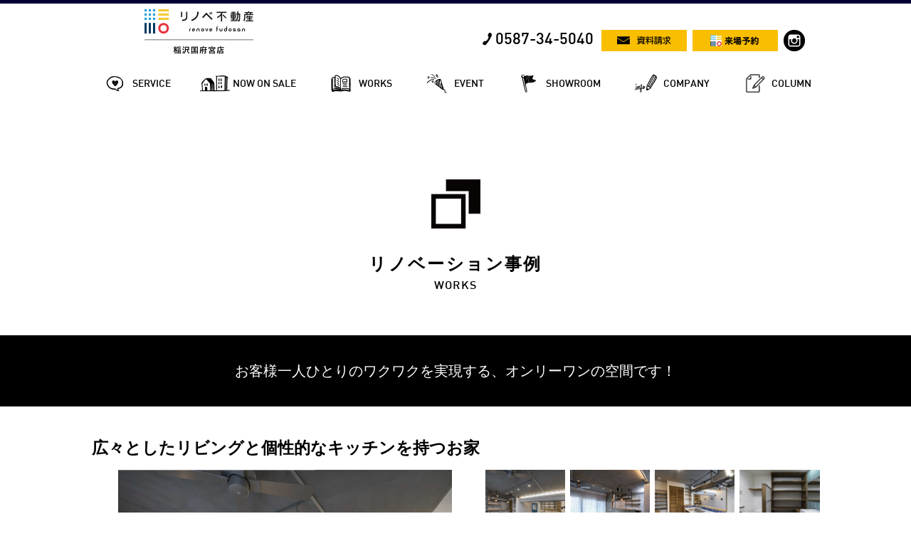

--- FILE ---
content_type: text/html; charset=UTF-8
request_url: https://axiehome-renovefudosan.com/works/show/431
body_size: 4525
content:
<!DOCTYPE html>
<html xmlns="http://www.w3.org/1999/xhtml" lang="ja" xml:lang="ja" dir="ltr">
  <head>
    <meta charset="utf-8">


    <script>(function(w,d,s,l,i){w[l]=w[l]||[];w[l].push({'gtm.start':
    new Date().getTime(),event:'gtm.js'});var f=d.getElementsByTagName(s)[0],
    j=d.createElement(s),dl=l!='dataLayer'?'&l='+l:'';j.async=true;j.src=
    'https://www.googletagmanager.com/gtm.js?id='+i+dl;f.parentNode.insertBefore(j,f);
    })(window,document,'script','dataLayer','GTM-WMFVQKV');</script>

    <meta http-equiv="X-UA-Compatible" content="IE=edge">
    <!--[if lte IE 8]>
    <script src="https://axiehome-renovefudosan.com/items/js/html5shiv.js"></script>
    <script src="https://axiehome-renovefudosan.com/items/js/respond.min.js"></script>
    <![endif]-->
    <meta name="viewport" content="width=device-width,initial-scale=1.0,minimum-scale=1.0,maximum-scale=1.0,user-scalable=no">
    <link rel="stylesheet" type="text/css" href="https://axiehome-renovefudosan.com/items/css/reset.css">
    <link rel="stylesheet" type="text/css" href="https://axiehome-renovefudosan.com/items/js/slick1_8/slick.css">
    <link rel="stylesheet" type="text/css" href="https://axiehome-renovefudosan.com/items/js/slick1_8/slick-theme.css">
    <link rel="stylesheet" type="text/css" href="https://axiehome-renovefudosan.com/items/css/shop_common.css?180524">
        <link rel="stylesheet" type="text/css" href="https://axiehome-renovefudosan.com/items/css/shop_common_pc.css?200518">
        <link rel="apple-touch-icon" sizes="180x180" href="https://axiehome-renovefudosan.com/items/images/logo/apple-touch-icon.png?v=20210421">
    <link rel="shortcut icon" href="https://axiehome-renovefudosan.com/items/images/logo/favicon.ico?=20181219">
    <link rel="icon" type="image/png" sizes="32x32" href="https://axiehome-renovefudosan.com/items/images/logo/favicon-32x32.png?v=20181219">
    <link rel="icon" type="image/png" sizes="16x16" href="https://axiehome-renovefudosan.com/items/images/logo/favicon-16x16.png?v=20181219">
    <link rel="mask-icon" href="https://axiehome-renovefudosan.com/items/images/logo/safari-pinned-tab.svg?v=20181219" color="#000000">
    <meta name="msapplication-TileColor" content="#2d89ef">
    <meta name="theme-color" content="#ffffff">
            <meta property="og:url" content="https://axiehome-renovefudosan.com/works/show">
                    <meta property="fb:app_id" content="410319789021110">
    <script>
    var _MOBILE = false;
    var _SMARTPHONE = false;
    </script>
    

  <link rel="stylesheet" href="https://axiehome-renovefudosan.com/items/js/mySlide2.css">
  <link rel="stylesheet" type="text/css" href="https://axiehome-renovefudosan.com/items/works/works.css">
  <link rel="stylesheet" type="text/css" href="https://axiehome-renovefudosan.com/items/works/show.css?202206">

<link rel="canonical" href="https://renovefudosan.com/works/show/431">
  <title>
    広々としたリビングと個性的なキッチンを持つお家｜リノベーション事例事例｜リノベ不動産｜稲沢国府宮店 今までにないワクワクを
  </title>
  <meta name="keywords" content="">
  <meta name="description" content="広々としたリビングに書斎を設け、家族の繋がりが感じられる空間。キッチンには、モザイクタイルを使用して個性的な一面も演出。">
  <meta property="og:title" content="リノベ不動産｜稲沢国府宮店 今までにないワクワクを 事例紹介 | 広々としたリビングと個性的なキッチンを持つお家">
  <meta property="og:site_name" content="">
  <meta property="og:description" content="広々としたリビングに書斎を設け、家族の繋がりが感じられる空間。キッチンには、モザイクタイルを使用して個性的な一面も演出。">

<!-- cloud -->
<!-- 10.30.1.188-->
</head>
<body id="page_works_show" class="">

<noscript><iframe src="https://www.googletagmanager.com/ns.html?id=GTM-WMFVQKV"
height="0" width="0" style="display:none;visibility:hidden"></iframe></noscript>

<div id="fb-root"></div>

<script>(function(d, s, id) {
  var js, fjs = d.getElementsByTagName(s)[0];
  if (d.getElementById(id)) return;
  js = d.createElement(s); js.id = id;
  js.src = "//connect.facebook.net/ja_JP/sdk.js#xfbml=1&version=v2.3";
  fjs.parentNode.insertBefore(js, fjs);
}(document, 'script', 'facebook-jssdk'));</script>


      <div id="header_container" style="border-color:#000033">
    <header id="header">
        
        <div id="header_upper_row">
            
            <h1>
                <a href="https://axiehome-renovefudosan.com/">
                                      <img src="https://axiehome-renovefudosan.com/images/fc_shop_logo/441/d3d80b454f9e46af38512d6566335a8a.png" alt="株式会社アイホームリノベ不動産｜稲沢国府宮店">
          
                </a>
            </h1>

            
            <div id="header_upper_items">
                
                                <div id="header_tel">
                    <a href="tel:0587345040" class="din">
                        <span>
                            0587-34-5040
                        </span>
                    </a>
                </div>
                                
                <div class="yellow_link">
                    <a href="https://axiehome-renovefudosan.com/contact/index/document">
                        <span>
                            <img src="https://axiehome-renovefudosan.com/items/images/header/top_document.png" alt="資料請求">
                        </span>
                    </a>
                </div>
                
                <div class="yellow_link">
                    <a href="https://axiehome-renovefudosan.com/contact/index/reserve">
                        <span>
                            <img src="https://axiehome-renovefudosan.com/items/images/logo/logo_reserve.png" alt="来場予約">
                        </span>
                    </a>
                </div>
                
                                <a href="https://www.instagram.com/axierenovation_inazawa/?hl=ja#" target="_blank" class="sns_icon">
                    <img src="https://axiehome-renovefudosan.com/items/images/header/icon_instagram.png" alt="リノベ不動産｜稲沢国府宮店のインスタグラム">
                </a>
                                
                
                
                <div id="header_menu_open">
                    <a>
                        <span>
                            <img src="https://axiehome-renovefudosan.com/items/images/header/scrolled_menu.png" alt="MENU">
                        </span>
                    </a>
                </div>
            </div>

        </div>


        
        <nav id="gnavi">
            <ul>
                                <li id="GN_SERVICE">
                    <a href="https://axiehome-renovefudosan.com/about">
                        <span class="din">SERVICE</span>
                        <span class="gn_pop">サービス</span>
                    </a>
                </li>
                <li id="GN_ESTATE">
                    <a href="https://axiehome-renovefudosan.com/estate">
                        <span class="din">NOW ON SALE</span>
                        <span class="gn_pop">物件情報</span>
                    </a>
                </li>
                <li id="GN_WORKS">
                    <a href="https://axiehome-renovefudosan.com/works">
                        <span class="din">WORKS</span>
                        <span class="gn_pop">施工事例</span>
                    </a>
                </li>
                <li id="GN_EVENT">
                    <a href="https://axiehome-renovefudosan.com/event">
                        <span class="din">EVENT</span>
                        <span class="gn_pop">イベント情報・見学会</span>
                    </a>
                </li>
                                <li id="GN_SHOWROOM">
                    <a href="https://axiehome-renovefudosan.com/showroom">
                        <span class="din">SHOWROOM</span>
                        <span class="gn_pop">ショールーム</span>
                    </a>
                </li>
                                <li id="GN_COMPANY">
                    <a href="https://axiehome-renovefudosan.com/about/profile">
                        <span class="din">COMPANY</span>
                        <span class="gn_pop">会社情報</span>
                    </a>
                </li>
                                <li id="GN_COLUMN">
                    <a href="https://axiehome-renovefudosan.com/column">
                        <span class="din">COLUMN</span>
                        <span class="gn_pop">コラム</span>
                    </a>
                </li>
                            </ul>
        </nav>

    </header>
</div>


<div id="menu_layer">
    <div id="menu_layer_closer">
        <div>
            <a>
                <span class="din">
                    CLOSE
                </span>
            </a>
        </div>
    </div>
    <nav>
        <ul>
                        <li>
                <a href="https://axiehome-renovefudosan.com/about">
                    <figure>
                        <img src="https://axiehome-renovefudosan.com/items/images/header/sp_gnavi/gn_service.png" alt="SERVICE">
                    </figure>
                    <dl>
                        <dt class="din">
                            SERVICE
                        </dt>
                        <dd>
                            サービス
                        </dd>
                    </dl>
                </a>
            </li>
            <li>
                <a href="https://axiehome-renovefudosan.com/estate">
                    <figure>
                        <img src="https://axiehome-renovefudosan.com/items/images/header/sp_gnavi/gn_estate.png" alt="NOW ON SALE">
                    </figure>
                    <dl>
                        <dt class="din">
                            NOW ON SALE
                        </dt>
                        <dd>
                            物件情報
                        </dd>
                    </dl>
                </a>
            </li>
            <li>
                <a href="https://axiehome-renovefudosan.com/works">
                    <figure>
                        <img src="https://axiehome-renovefudosan.com/items/images/header/sp_gnavi/gn_works.png" alt="WORKS">
                    </figure>
                    <dl>
                        <dt class="din">
                            WORKS
                        </dt>
                        <dd>
                            施工事例
                        </dd>
                    </dl>
                </a>
            </li>
            <li>
                <a href="https://axiehome-renovefudosan.com/event">
                    <figure>
                        <img src="https://axiehome-renovefudosan.com/items/images/header/sp_gnavi/gn_event.png" alt="EVENT">
                    </figure>
                    <dl>
                        <dt class="din">
                            EVENT
                        </dt>
                        <dd>
                            イベント情報・見学会
                        </dd>
                    </dl>
                </a>
            </li>
                        <li>
                <a href="https://axiehome-renovefudosan.com/showroom">
                    <figure>
                        <img src="https://axiehome-renovefudosan.com/items/images/header/sp_gnavi/gn_showroom.png" alt="SHOWROOM">
                    </figure>
                    <dl>
                        <dt class="din">
                            SHOWROOM
                        </dt>
                        <dd>
                            ショールーム
                        </dd>
                    </dl>
                </a>
            </li>
                        <li>
                <a href="https://axiehome-renovefudosan.com/about/profile">
                    <figure>
                        <img src="https://axiehome-renovefudosan.com/items/images/header/sp_gnavi/gn_company.png" alt="COMPANY">
                    </figure>
                    <dl>
                        <dt class="din">
                            COMPANY
                        </dt>
                        <dd>
                            会社情報
                        </dd>
                    </dl>
                </a>
            </li>

        </ul>
    </nav>
</div>


    <!-- jQuery読み込み -->
  <script src="https://axiehome-renovefudosan.com/items/js/jquery36Library.js"></script>
  <main id="MAIN" class="436">



<section id="page_title">
  <dl>
    <dt>リノベーション事例</dt>
    <dd class="din">WORKS</dd>
  </dl>
</section>

<section id="contents">
  <h2 class="black_h2">
    お客様一人ひとりのワクワクを<span>実現する、</span><span>オンリーワンの空間です！</span>
  </h2>
  <article class="container">
    <h3 id="catchcopy">
      広々としたリビングと個性的なキッチンを持つお家
    </h3>
    
    <div id="slide_block">
      <div id="slideLoading"></div>
      <div id="slide">
              <div id="slide01" class="slideItem"><img src="https://assets.renovefudosan.com/production/images/works/431/6ae855c73258fac08c89ac9ad762dd6b.jpg"></div>
                    <div id="slide02" class="slideItem"><img src="https://assets.renovefudosan.com/production/images/works/431/8c9eb535ff7d0bd870296e01e46a079c.jpg"></div>
                    <div id="slide03" class="slideItem"><img src="https://assets.renovefudosan.com/production/images/works/431/5a6b1f2a9666dba3e44dfc80d5c77e05.jpg"></div>
                    <div id="slide04" class="slideItem"><img src="https://assets.renovefudosan.com/production/images/works/431/1a7b7cb05310ba8d1fce7aa18b70c737.jpg"></div>
                    <div id="slide05" class="slideItem"><img src="https://assets.renovefudosan.com/production/images/works/431/4b97a135857a41ca591fd2f9a6ca3edf.jpg"></div>
                    <div id="slide06" class="slideItem"><img src="https://assets.renovefudosan.com/production/images/works/431/b730ebbe369da767eaac613a3a0c6289.jpg"></div>
                                          
      </div><!-- END #slide -->
      <div id="slidePager">
        <ul>
                  <li style="background-image:url(https://assets.renovefudosan.com/production/images/works/431/6ae855c73258fac08c89ac9ad762dd6b.jpg)">
          </li>
                          <li style="background-image:url(https://assets.renovefudosan.com/production/images/works/431/8c9eb535ff7d0bd870296e01e46a079c.jpg)">
          </li>
                          <li style="background-image:url(https://assets.renovefudosan.com/production/images/works/431/5a6b1f2a9666dba3e44dfc80d5c77e05.jpg)">
          </li>
                          <li style="background-image:url(https://assets.renovefudosan.com/production/images/works/431/1a7b7cb05310ba8d1fce7aa18b70c737.jpg)">
          </li>
                          <li style="background-image:url(https://assets.renovefudosan.com/production/images/works/431/4b97a135857a41ca591fd2f9a6ca3edf.jpg)">
          </li>
                          <li style="background-image:url(https://assets.renovefudosan.com/production/images/works/431/b730ebbe369da767eaac613a3a0c6289.jpg)">
          </li>
                                                                </ul>
      </div><!-- END #slidePager -->
    </div><!-- END #slide_block -->

    <div id="specs">
          <dl>
        <dt>
          種別
        </dt>
        <dd>
          マンション事例
        </dd>
      </dl>
              <dl>
        <dt>
          面積
        </dt>
        <dd>
          99.9㎡
        </dd>
      </dl>
                </div><!-- END Spec -->

    <p class="description">
      広々としたリビングに書斎を設け、家族の繋がりが感じられる空間。キッチンには、モザイクタイルを使用して個性的な一面も演出。
    </p>
        <p class="singleWorksCommentLink">
        <a href="https://renovefudosan.com/andreno/show/1126?cl=works ">リノベのウラ側の話：「インタビュー」記事はコチラ</a>
    </p>
    
    
    <nav id="return">
      <a href="https://axiehome-renovefudosan.com/works">
        <img src="https://axiehome-renovefudosan.com/items/works/return_btn.png" alt="一覧へもどる">
      </a>
    </nav>
  </article>
</section>
<section id="c_news_event" class="c_news_event">
  
        <article id="c_event_container">
    <dl class="container">
      <dt>
        <h3 class="section_title section_title_lv3 d-ib va-m">イベント・見学会情報</h3>
      </dt>
      <dd class="swipe_container">
        <div id="c_event_left" class="swipe_fold_left">
          <a href="javascript:void(0)">
            <img src="https://axiehome-renovefudosan.com/items/images/toLeft.png" alt="<">
          </a>
        </div>
        <div id="c_event_right" class="swipe_fold_right">
          <a href="javascript:void(0)">
            <img src="https://axiehome-renovefudosan.com/items/images/toRight.png" alt=">">
          </a>
        </div>
        <div id="c_event_content" class="swipe_container_item">
          <ul>
  <li>
              <a href="https://axiehome-renovefudosan.com/event/show/23145" style="background-image:url(
                            https://assets.renovefudosan.com/production/images/event/23145/53b2a0f08765fe072f317c4391364ef6.jpg
              )">
                <cite>
                  中古+リノベーション個別相談会
                </cite>
              </a>
            </li>
          </ul>
        </div>
      </dd>
    </dl>
  </article>

  </section>


    </main>

    <footer id="footer">
      <div>
        <h2>
          <a href="https://axiehome-renovefudosan.com/" target="_blank">
                      <img src="https://axiehome-renovefudosan.com/items/images/logo/logo_wt_485x120.png" alt="いままでにないワクワクを リノベ不動産">
                    </a>
        </h2>
        <nav id="footer_links">
          <div>
            <dl>
              <dt>
                <a href="https://axiehome-renovefudosan.com/about/">
                  会社紹介
                </a>
              </dt>
              <dd>
                <ul>
                  <li>
                    <a href="https://axiehome-renovefudosan.com/about/">
                      コンセプト
                    </a>
                  </li>
                  <li>
                    <a href="https://axiehome-renovefudosan.com/about/profile/">
                      会社概要
                    </a>
                  </li>
                  <li>
                    <a href="https://axiehome-renovefudosan.com/about/member/">
                      メンバー紹介
                    </a>
                  </li>
                </ul>
              </dd>
            </dl>
            <dl>
              <dt>
                <a href="https://axiehome-renovefudosan.com/reasons/">
                  選ばれる理由
                </a>
              </dt>
              <dd>
                <ul>
                  <li>
                    <a href="https://axiehome-renovefudosan.com/reasons/">
                      リノベ不動産の特徴
                    </a>
                  </li>
                  <li>
                    <a href="https://axiehome-renovefudosan.com/reasons/renove_menu/">
                      リノベーションメニュー
                    </a>
                  </li>

                </ul>
              </dd>
            </dl>
            <dl>
              <dt>
                <a href="https://axiehome-renovefudosan.com/estate/">
                  物件情報
                </a>
              </dt>
              <dd>
                <ul>
                  <li>
                    <a href="https://axiehome-renovefudosan.com/works/">
                      リノベーション事例
                    </a>
                  </li>
                  <li>
                    <a href="https://axiehome-renovefudosan.com/event/">
                      イベント情報
                    </a>
                  </li>
                </ul>
              </dd>
            </dl>
            <dl>
              <dt>
                <a href="https://axiehome-renovefudosan.com/recruit/">
                  採用情報
                </a>
              </dt>
              <dd>
                <ul>
                  <li>
                    <a>
                      メディア掲載
                    </a>
                  </li>
                  <li>
                    <a href="https://axiehome-renovefudosan.com/inquiry/">
                      問い合わせ
                    </a>
                  </li>
                  <li>
                    <a href="https://axiehome-renovefudosan.com/privacypolicy/">
                      プライバシーポリシー
                    </a>
                  </li>
                </ul>
              </dd>
            </dl>
          </div>
        </nav>
      </div>
      <address>
        <a href="https://renovefudosan.com/">copyright© 2025  wakuwaku Inc All Rights Reserved.</a>
      </address>


    </footer>

<script src="https://axiehome-renovefudosan.com/items/js/jquery.js"></script>
<script src="https://axiehome-renovefudosan.com/items/js/jquery.browser.js"></script>
<script src="https://axiehome-renovefudosan.com/items/js/jquery.easing1.3.js"></script>
<script src="https://axiehome-renovefudosan.com/items/js/jquery.scrollTo.min.js"></script>
<script src="https://axiehome-renovefudosan.com/items/js/swipContainer.js?180331a"></script>
<script src="https://axiehome-renovefudosan.com/items/js/jquery.TouchSwipe.min.js"></script>
<script src="https://axiehome-renovefudosan.com/items/js/slick1_8/slick.js"></script>

<script src="https://axiehome-renovefudosan.com/items/js/common_161221.js"></script>
<script src="https://axiehome-renovefudosan.com/items/js/common.js?20180402"></script><script>

var css_load = function(css) {
    var _elem = document.createElement('link');
    _elem.rel = "stylesheet";
    _elem.href = css.href;
    if(css.id) {
        _elem.id = css.id;
    }

    if(css.media) {
        _elem.media = css.media;
    }
    if(document.head) {
        document.head.appendChild(_elem);
    } else {
        document.getElementsByTagName('head')[0].appendChild(_elem);
    }
}
</script>

<script src="https://axiehome-renovefudosan.com/items/js/mySlide2.1.normal.js"></script>
<script src="https://axiehome-renovefudosan.com/items/works/show.js"></script>

  </body>
</html>


--- FILE ---
content_type: text/css
request_url: https://axiehome-renovefudosan.com/items/css/reset.css
body_size: 516
content:
@charset "utf-8";

html {
	overflow-y: scroll;
  overflow-x: hidden;
}

body,
div,
dl,
dt,
dd,
ul,
ol,
li,
p,
th,
td {
	margin: 0;
	padding: 0;
}

table {
	border-collapse: collapse;
	border-spacing: 0;
	font-size:inherit;
	font:100%;
}

img {	
	margin: 0;
	padding: 0;
	border: none;
	line-height: 0;
	vertical-align: bottom;
}


ul li {
	list-style: none;
}

h1,
h2,
h3,
h4,
h5,
h6 {
	margin: 0;
	padding: 0;
	font-size: 100%;
	font-weight: normal;
	font-style: normal;
}
body {
	font-size: 13px;
	*font-size:small;
    *font:x-small;
	font-family:"ヒラギノ角ゴ Pro W3","Hiragino Kaku Gothic Pro","Helvetica Neue",Arial,"メイリオ",Meiryo,"MS PGothic",sans-serif;
	line-height: 1.6;
	-webkit-text-size-adjust: 100%;
  width: 100%;
  overflow-x: hidden;
}
cite,address,em {
	font-style: normal;
}
.clearfix {
	zoom:1;
	clear: both;
}
.clearfix:after {
	content: ".";
	display: block;
	visibility: hidden;
	height: 0;
	clear: both;
}
.u-bxz {
  -webkit-box-sizing: border-box;
  -moz-box-sizing: border-box;
  -o-box-sizing: border-box;
  -ms-box-sizing: border-box;
  box-sizing: border-box;
}
.u-bxz * {
  -webkit-box-sizing: border-box;
  -moz-box-sizing: border-box;
  -o-box-sizing: border-box;
  -ms-box-sizing: border-box;
  box-sizing: border-box;
}
.u-bxz *::before,.u-bxz *::after {
  box-sizing: inherit;
}

.js-ofi {
  object-fit: cover;
  object-position: center;
  font-family: 'object-fit: cover; object-position: center;';
}

--- FILE ---
content_type: text/css
request_url: https://axiehome-renovefudosan.com/items/css/shop_common.css?180524
body_size: 2639
content:
@font-face {
  font-family: 'DIN Medium Regular';
  src: url(/items/font/DINBold.eot);
}
@font-face {
  font-family: 'DIN Medium Regular';
  src: url(/items/font/ufonts.com_din-medium.ttf) format('truetype');
}
.din {
  font-family: 'DIN Medium Regular';
}
/**** 加盟店サイトの共通CSS *****/



/****** Header Contact *****/
#header_contacts {
  width: 178px;
  display: table-cell;
  vertical-align:middle;
}
#header_contacts dt {
  width: 78.1%;/*139px;*/
  margin-left: 9%;
}
#header_contacts dt a {
  display: block;
  line-height:1;
  margin-bottom: 6px;
  font-size: 17px;
  color: black;
  text-decoration:none;
  background-image:url(../images/tel_icon.png);
  background-size: auto 14px;
  background-repeat:no-repeat;
  background-position:left center;
  padding-left: 18px;
  letter-spacing: 0.05em;
}

#header_contacts dt img {
  width: 100%;
}
#header_contacts dd {
  width: 78.1%;/*139px;*/
  margin-left: 9%;
}

#header_contacts dd a {
  display: table;
  background-color: black;
  width: 100%;
  line-height:0;
}
#header_contacts dd a span {
  display: table-cell;
  vertical-align:middle;
  text-align:center;
  height: 30px;
}
#header_contacts dd a span img {
  width: 78px;
}
/************** Swipe Items *******************/
.swipe_container {
  position: relative;
}
.swipe_fold_left,
.swipe_fold_right {
  position: absolute;
  top: 55px;
}
.swipe_fold_left {
  left: -25px;
}
.swipe_fold_right {
  right: -25px;
}

.swipe_fold_left a img,
.swipe_fold_right a img {
  width: 15px;
}

.swipe_container_item {
  width: 100%;
  height: 240px;
  overflow:hidden;
}
.swipe_container_item ul:after {
  content: "";
  display: block;
  clear: both;
}
.swipe_container_item ul li {
  width: 341px;
  float: left;
  position:relative;
}
.swipe_container_item ul li.past:before {
  position: absolute;
  z-index:2;
  content: "終了しました";
  display:block;
  top:0;
  left:0;
  color: white;
  background-color:red;
  font-size: 13px;
  line-height:1;
  padding: 4px 7px;
  font-weight:bold;
}


/****************: Works Events ************************/
.c_news_event {
  width: 100%;
  margin: 0 auto;
}
.c_news_event .container {
  margin: 0 auto 85px;
}
.c_news_event > article {
  margin-top: 0;
  border-bottom: 1px solid #dcdcdc;
}

.c_news_event dl dt {
  padding: 11px 0;
  text-align: center;
  border-top: #1E1E1E solid 1px;
  border-bottom: #1E1E1E solid 1px;
  margin-bottom: 56px;
}
.c_news_event dl h3 {
  font-family: Hiragino Kaku Gothic Pro;
  font-size: 24px;
  font-weight: 600;
  line-height: 28px;
  letter-spacing: 0.12em;
}
.c_news_event dl dt > img {
  height: 16px;
  margin-right: 20px;
}
.c_news_event dl dt a img {
  height: 15px;
  -webkit-transition: opacity .3s;
  -moz-transition: opacity .3s;
  -o-transition: opacity .3s;
  -ms-transition: opacity .3s;
  transition: opacity .3s;
}
.c_news_event dl dt a:hover img {
  opacity: 0.7;
}

.c_news_event dl dd.swipe_container li a {
  display: block;
  background-position:center center;
  background-size: cover;
  background-repeat:no-repeat;
  padding-top: 195px;
  text-decoration:none;
  width: 310px;
  color: black;
}
.c_news_event dl dd.swipe_container li a cite {
  padding-top: 15px;
  height: 32px;
  background-color: white;
  display: block;
  color: black;
  font-size: 0.85em;
  line-height:1.4em;
  -webkit-transition: background .3s;
  -moz-transition: background .3s;
  -o-transition: background .3s;
  -ms-transition: background .3s;
  transition: background .3s;
}
.c_news_event dl dd.swipe_container li a:hover cite {
  background-color: #eee;
}


/************ JOINUS Contact *****************/
#footer_contacts {
  width: 600px;
  margin: 0 auto;
  display: table;
}
#footer_contacts > h2 {
  display: table-cell;
  height: 146px;
  vertical-align:middle;
  line-height:0;
}
#footer_contacts > h2 img {
  width: 93px;
}
#footer_contacts #footer_contact_arrow {
  display: table-cell;
  vertical-align:middle;
  text-align: center;
  width: 77px;
  line-height:0;
}
#footer_contacts #footer_contact_arrow img {
  width: 41px;
}
#footer_contacts #footer_contact_tel {
  display: table-cell;
  vertical-align:middle;
}
#footer_contacts #footer_contact_tel a {
  background-image:url(../images/footer_tel_icon.png);
  background-position:left center;
  background-repeat:no-repeat;
  background-size: auto 22px;
  line-height: 22px;
  color: black;
  font-size: 25px;
  text-decoration:none;
  padding-left: 31px;
}
#footer_contacts #footer_contact_mail {
  display: table-cell;
  vertical-align:middle;
}
#footer_contacts #footer_contact_mail a{
  display: table;
  width: 190px;
  line-height:0;
  margin-left: auto;
}
#footer_contacts #footer_contact_mail a span {
  display: table-cell;
  vertical-align:middle;
  background-color: black;
  text-align:center;
  height: 30px;
}
#footer_contacts #footer_contact_mail a span img {
  width: 125px;
}
/****************** Bannres **************/
#footer_banners {
  border-top: 1px solid #dcdcdc;
}
#footer_banners ul:after {
  content: "";
  display: block;
  clear: both;
}
#footer_banners ul li {
  width: 22.1%;
  float: left;
  margin-right: 3.8%;
  margin-bottom: 10px;
  margin-top: 10px;
}
#footer_banners ul li:nth-child(4n) {
  float: right;
  margin-right: 0;
}
#footer_banners ul li:nth-child(4n+1) {
  clear: both;
}


#footer_banners ul li a {
  text-decoration: none;
  transition: opacity .3s;
}
#footer_banners ul li a img {
  width: 100%;
}
#footer_banners ul li a:hover {
  opacity: 0.7;
}
/******************* Footer **************************/
#footer {
  background-color: black;
  padding-top: 45px;
}
#footer > div {
  width: 100%;
  max-width: 1023px;
  margin: 0 auto;
  display: table;
}
/** Logo **/
#footer > div > h2 {
  display: table-cell;
  vertical-align: top;
  width: 30%;
}
#footer > div > h2 img {
  height: 60px;
}
#footer > div > nav {
  display: table-cell;
  vertical-align: top;
  width: 70%;
}
#footer > div > nav > div {
  width: 100%;
  display: table;
  margin-left: auto;
}
#footer > div > nav > div dl {
  display: table-cell;
  vertical-align:top;
  width: 25%;
  border-left: 1px solid #646464;
}
#footer > div > nav > div dl dt,
#footer > div > nav > div dl dd {
  padding-left: 21px;
  line-height:1;
}
#footer > div > nav > div dl dt a,
#footer > div > nav > div dl dd a {
  display: inline-block;
  margin-bottom: 10px;
  color: white;
  text-decoration:none;
  font-size: 0.95em;
}
#footer > div > nav > div dl dt a {
  font-weight:bold;
}

#footer > address {
  text-align:center;
  color: #969696;
  padding-top: 47px;
  padding-bottom: 12px;
  font-size: 0.8em;
}
#footer > address > a {
  color: #969696;
  text-decoration: none;
}
/***** Content Common ********/
h2.black_h2 {
  font-size: 20px;
  color: white;
  background-color: black;
  text-align:center;
  padding: 34px 0;
}
h2.black_h2 span {
  display: inline-block;
}
.container {
  width: 100%;
  max-width: 1023px;
  margin: 40px auto;
}

/***** Pager *****/
.pager {
  text-align: center;
  padding-bottom: 45px;
}
.pager a,
.pager span {
  display: inline-block;
  padding: 4px 8px;
  border-radius:6px;
  text-decoration:none;
  margin:0 5px;
}
.pager a {
  border: 1px solid #0B0B0B;
  background-color: #0B0B0B;
  color: white;
}
.pager a:hover {
  background-color: #646464;
}
.pager span {
  border: 1px solid #0B0B0B;
}

/******** More Button ****/
.more_button {
  position: relative;
}
.more_button a{
  display: block;
  text-align: center;
  color: white;
  background-color: black;
  line-height:1;
  text-decoration:none;
  transition: background .2s;
}
.more_button a:hover {
  background-color: #999;
}
.more_button a:before,
.more_button a:after {
  content: "";
  display: block;
  position: absolute; 
  top:0;
  transition: border-color .2s;
}

.more_button a:before {
  left: -3px;
  border-left: 3px solid transparent;
  border-top: 6px solid black;
  border-bottom: 6px solid black;
}
.more_button a:after {
  right: -3px;
  border-left: 3px solid black;
  border-top: 6px solid transparent;
  border-bottom: 6px solid transparent;
}
.more_button a:hover:before {
  border-top-color: #999;
  border-bottom-color: #999;
}
.more_button a:hover:after {
  border-left-color: #999;
}


.din_title {
  font-size: 18px;
  letter-spacing: 0.2em;
  font-weight: bold;
}

/****************** NoItem データが未登録の場合 ***********/
.noItemMessage {
  padding: 90px 0;
}


/**********************************************************

                        Media Query

***********************************************************/
@media only screen and (max-width: 1100px) {
    .swipe_container_item {
      width: 93%;
      margin: 0 auto;
    }
    .swipe_fold_left {
      left: 1%;
    }
    .swipe_fold_right {
      right: 1%;
    }



    .container {
      width: 93%;
    }
}

@media only screen and (max-width: 890px) {

    #footer > div > h2 {
      display: table-header-group;
      width: 100%;
    }
    #footer > div > h2 a {
      display: inline-block;
      margin-left: 3%;
      margin-bottom: 30px;
    }

    #footer > div > nav {
      display: table-footer-group;
      width: 100%;
    }

}
@media only screen and (max-width: 768px) {
    #header_contacts dt,
    #header_contacts dd {
      width: 100%;
      margin-left:0;
    }
}
@media only screen and (max-width: 736px) {
    .swipe_container_item {
      width: 83%;
    }

    /*** FOOOTER ****/
    #footer_banners ul li {
      width: 30.2%;
      margin-right: 4.5%;
    }
    #footer_banners ul li:nth-child(4n) {
      margin-right: 4.5%;
      float: left;
    }
    #footer_banners ul li:nth-child(4n+1) {
      clear: none;
    }
    #footer_banners ul li:nth-child(3n) {
      margin-right: 0;
      float: right;
    }
    #footer_banners ul li:nth-child(3n+1) {
      clear: both;
    }


}
@media only screen and (max-width: 667px) {
    #footer_contacts {
      width: 82%;
      display: block;
      margin-top: 40px;
      margin-bottom: 40px;
    }
    #footer_contacts:after {
      content: "";
      display: block;
      clear: both;
    }

    #footer_contacts > h2 {
      width: 100%;
      display: block;
      text-align:center;
      height: auto;
      margin-bottom: 20px;
    }
    #footer_contacts #footer_contact_arrow {
      display: none;
    }
    #footer_contacts #footer_contact_tel {
      width: 50%;
      float: left;
      text-align:center;
      display: table;
    }
    #footer_contacts #footer_contact_tel a {
    /*  display: table-cell; */
      height: 30px;
      vertical-align:middle;
      text-align:center;
    }
    #footer_contacts #footer_contact_mail {
      width: 50%;
      float: left;
      display: block;
    }
    #footer_contacts #footer_contact_mail a {
      width: 100%;
      max-width: 190px;
      margin-right: auto;
    }
    #footer > div > nav > div {
      display: block;
      width: 93%;
      margin-left: auto;
      margin-right: auto;
    }
    #footer > div > nav > div:after {
      content: "";
      display: block;
      clear: both;
    }

    #footer > div > nav > div dl {
      width: 50%;
      display: block;
      border-left: none;
      float: left;
      padding-bottom: 12px;
    }
    #footer > div > nav > div dl dt, #footer > div > nav > div dl dd {
      padding-left: 0;
    }

}
@media only screen and (max-width: 568px) {
    #footer_contacts #footer_contact_tel,
    #footer_contacts #footer_contact_mail {
      width: 222px;
      float: none;
      display: block;
      margin: 0 auto;
    }
    #footer_contacts #footer_contact_tel a {
      display: block;
    }
    #footer_contacts #footer_contact_mail a {
      max-width:none;
    }
}
@media only screen and (max-width: 414px) {

    /*** Footer Banner ***/
    #footer_banners ul li {
      width: 48.6%;
      float: left;
      margin-right: 0!important;
    }
    #footer_banners ul li:nth-child(3n+1) {
      clear: none;
    }
    #footer_banners ul li:nth-child(odd) {
      clear: both!important;
    }
    #footer_banners ul li:nth-child(3n),
    #footer_banners ul li:nth-child(4n) {
      float: left;
    }

    #footer_banners ul li:nth-child(even) {
      float: right;
    }

}
@media only screen and (max-width: 360px) {
    #header > h1 a img {
      height: auto;
      width: 99%;
      padding: 0;
    }
    #footer_banners ul li {
      width: 96%;
      float: none!important;
    }
}



/********************************************

            SUB Page Common CSS

*********************************************/
#page_title dt {
    font-size: 24px;
    font-weight:bold;
    letter-spacing:0.1em;
}
#page_title dd {
    font-size: 16px;
    letter-spacing:0.08em;
}

#subnavi a {
    color:#000;
}
#subnavi a:hover,
#subnavi .current a {
    color:white;
}
#subnavi a dt {
    font-size: 14px;
    letter-spacing:0.2em;
}
#subnavi a dd {
    font-size: 11px;
}

--- FILE ---
content_type: text/css
request_url: https://axiehome-renovefudosan.com/items/css/shop_common_pc.css?200518
body_size: 2207
content:
/**** 加盟店サイトのPC版共通CSS *****/
/** Mainタグ **/
#MAIN {
  display:block;
  padding-top: 164px;
}


/********* PC・タブレット版のヘッダー ********/
#header_container {
  border-top-style: solid;
  border-top-width:5px;
  background-color: white;
  position:fixed;
  z-index: 800;
  top:0;
  left:0;
  width: 100%;
}

/** ヘッダーセンター寄せ **/
#header {
  width: 96%;
  max-width:1000px;
  margin: 0 auto;
}

/**** ヘッダー上段 ****/
#header_upper_row {
    display: -ms-flexbox;
    display: -webkit-flex;
    display: flex;
    -webkit-flex-direction: row;
    -ms-flex-direction: row;
    flex-direction: row;
    -webkit-flex-wrap: nowrap;
    -ms-flex-wrap: nowrap;
    flex-wrap: nowrap;
    -webkit-justify-content: space-between;
    -ms-flex-pack: justify;
    justify-content: space-between;
    -webkit-align-content: flex-end;
    -ms-flex-line-pack: end;
    align-content: flex-end;
    -webkit-align-items: flex-end;
    -ms-flex-align: end;
    align-items: flex-end;
  width: 100%;
  margin: 8px 0 16px;
}
/**** ロゴ ****/
#header h1 {
  width: 279px;
  height: 65px;
  text-align:center;
  transition: height .2s;
}
#header h1 img {
  height: 100%;
}
/**** 上段右 **/
#header_upper_items {
  display:table;
  margin-left:auto;
  margin-bottom: 6px;
}
#header_upper_items>* {
  display:table-cell;
  vertical-align:middle;
}


/** 電話 **/
#header_tel {
  padding-right:11px;
}
#header_tel a {
  color: black;
  text-decoration:none;
  line-height:1;
  font-size: 22px;
}
#header_tel a>* {
  vertical-align:bottom;
  display:inline-block;
}
#header_tel a span {
  background-image:url(/items/images/header/icon_tel.png);
  background-size: 14px auto;
  background-position:left top;
  background-repeat:no-repeat;
  padding-left: 18px;
}
/** 黄色のボタン **/
#header .yellow_link a {
  display:table;
  margin-right:8px;
  width: 120px;
  line-height:1;
}
#header .yellow_link span {
  display:table-cell;
  vertical-align:middle;
  text-align:center;
  height: 30px;
  background-color:#fabe00;
  transition: background .3s;
}
#header .yellow_link a:hover span {
  background-color: #f9db85;
}
#header .yellow_link img {
  height: 16px;
}
/** SNSアイコン **/
#header .sns_icon {
  padding-right:9px;
  transition: opacity .3s;
}
#header .sns_icon:hover {
  opacity: .7;
}
#header .sns_icon img {
  height: 30px;
}
/**** スクロール時のメニューボタン ***/
#header_menu_open a{
  background-color: #000;
  display:none;
  width: 100px;
  transition: background .3s;
}
#header_menu_open a:hover {
  background-color: #646464;
}
#header_menu_open span {
  display:table-cell;
  vertical-align:middle;
  line-height:1;
  text-align:center;
  height:30px;
}
#header_menu_open img {
  height: 16px;
}

/*************** メインメニュー *****************/
#gnavi {
  margin-bottom: 25px;
}
#gnavi ul {
    display: -ms-flexbox;
    display: -webkit-flex;
    display: flex;
    -webkit-flex-direction: row;
    -ms-flex-direction: row;
    flex-direction: row;
    -webkit-flex-wrap: wrap;
    -ms-flex-wrap: wrap;
    flex-wrap: wrap;
    -webkit-justify-content: space-between;
    -ms-flex-pack: justify;
    justify-content: space-between;
    -webkit-align-content: flex-end;
    -ms-flex-line-pack: end;
    align-content: flex-end;
    -webkit-align-items: flex-start;
    -ms-flex-align: start;
    align-items: flex-start;
}
#gnavi li {
  margin: 9px 0;
}
#gnavi a {
  text-decoration:none;
  display:block;
  text-align:center;
  position:relative;
  color:black;
  line-height:1;
  box-sizing:border-box;
  background-size: 43px auto;
  background-position: left center;
  background-repeat:no-repeat;
  padding: 8px 0 0 46px;
  height: 28px;
}
#GN_TOP a {
    background-image:url(../images/header/pc_gnavi/gn_top.png);
}
#GN_SERVICE a {
    background-image:url(../images/header/pc_gnavi/gn_service.png);
}
#GN_ESTATE a {
    background-image:url(../images/header/pc_gnavi/gn_estate.png);
}
#GN_WORKS a {
    background-image:url(../images/header/pc_gnavi/gn_works.png);
}
#GN_EVENT a {
    background-image:url(../images/header/pc_gnavi/gn_event.png);
}
#GN_COMPANY a {
    background-image:url(../images/header/pc_gnavi/gn_company.png);
}
#GN_SHOWROOM a {
    background-image:url(../images/header/pc_gnavi/gn_showroom.png);
}
#GN_COLUMN a {
    background-image:url(../images/header/pc_gnavi/gn_column.png);
}

#gnavi a .din {
    font-size:14px;
}

#gnavi a .gn_pop {
    position:absolute;
    left:50%;
    top:100%;
    background-color: #000;
    color:white;
    display:block;
    white-space:nowrap;
    padding: 4px 6px;
    opacity:0;
    -webkit-transform:translate(-50%,-10px) scaleY(0.8);
    transform:translate(-50%,-10px) scaleY(0.8);
    -webkit-transition: -webkit-transform .4s, opacity .3s;
    transition: transform .4s, opacity .3s;
}
#gnavi a .gn_pop:before {
    position:absolute;
    width: 8px;
    height: 8px;
    left: 50%;
    top: -1px;
    background-color:#000;
    display:block;
    content:"";
    transform:rotate(45deg) translateX(-50%);
}
#gnavi a:hover .gn_pop {
  -webkit-transform:translate(-50%,0) scaleY(1);
  transform:translate(-50%,0) scaleY(1);
  opacity:1;
}



#gnavi a .gn_btn {
  height:27px;
}
#gnavi a .gn_popup {
  height: 26px;
  position:absolute;
  display:block;
  left:50%;
  top:100%;
  -webkit-transform:translate(-50%,-10px) scaleY(0.8);
  transform:translate(-50%,-10px) scaleY(0.8);
  opacity:0;
  -webkit-transition: -webkit-transform .4s, opacity .3s;
  transition: transform .4s, opacity .3s;
}
#gnavi a:hover .gn_popup {
  -webkit-transform:translate(-50%,0) scaleY(1);
  transform:translate(-50%,0) scaleY(1);
  opacity:1;
}

/********** スクロール時の表記 ***********/
/* ロゴ */
.scrolled #header h1 {
  width: 200px;
  height: 46px;
}
.scrolled #header_menu_open a {
  display:table;
}
.scrolled #gnavi {
  -webkit-transform:scaleY(0);
  transform:scaleY(0);
  height: 0px;
  display:none;
}



/********** media query ***********/
@media only screen and (max-width: 980px) {
  #header h1 {
    width: 200px;
    height: 46px;
  }
  #header_menu_open a {
    display:table;
  }
  #gnavi {
    display:none;
  }
}
@media only screen and (max-width: 860px) {
  #header_upper_row {
    display:block;
  }
  #header h1 {
    margin: 0 auto;
    width: 100%;
    height: 65px;
    text-align:center;
  }
  #header .yellow_link a {
    width: 95px;
  }
  #header_upper_items {
    margin: 0 auto;
  }
}
@media only screen and (max-width: 650px) {
  #header_upper_items {
        display: -ms-flexbox;
    display: -webkit-flex;
    display: flex;
    -webkit-flex-direction: row;
    -ms-flex-direction: row;
    flex-direction: row;
    -webkit-flex-wrap: wrap;
    -ms-flex-wrap: wrap;
    flex-wrap: wrap;
    -webkit-justify-content: center;
    -ms-flex-pack: center;
    justify-content: center;
    -webkit-align-content: flex-end;
    -ms-flex-line-pack: end;
    align-content: flex-end;
    -webkit-align-items: flex-start;
    -ms-flex-align: start;
    align-items: flex-start;
  }
  #header_upper_items>* {
    display:inilne-block;
    margin-bottom: 6px;
  }
}


/************** メニューレイヤー *********************/
#menu_layer {
  position: fixed;
  background-color:#4d4d4d;
  top:0;
  left:0;
  width:100%;
  height:100%;
  z-index: 8000;
    display: -ms-flexbox;
    display: -webkit-flex;
    display: flex;
    -webkit-flex-direction: row;
    -ms-flex-direction: row;
    flex-direction: row;
    -webkit-flex-wrap: nowrap;
    -ms-flex-wrap: nowrap;
    flex-wrap: nowrap;
    -webkit-justify-content: center;
    -ms-flex-pack: center;
    justify-content: center;
    -webkit-align-content: stretch;
    -ms-flex-line-pack: stretch;
    align-content: stretch;
    -webkit-align-items: center;
    -ms-flex-align: center;
    align-items: center;
  -webkit-transform: translateX(100%);
  -webkit-transition: -webkit-transform .4s;
  transform: translateX(100%);
  transition: transform .4s;
}
.popup_menu #menu_layer {
  -webkit-transform:translateX(0);
  transform:translateX(0);
}

/** 閉じるボタン **/
#menu_layer_closer {
  position:absolute;
  top: 44px;
  width:100%;
  left:0;
}
#menu_layer_closer>div{
  width: 96%;
  max-width:911px;
  margin:0 auto;
}
#menu_layer_closer a {
  display:block;
  position: relative;
  width:70px;
  height:70px;
  box-sizing:border-box;
  border: 1px solid #fff;
  margin-left:auto;
}
#menu_layer_closer a:before,
#menu_layer_closer a:after {
  content:"";
  display:block;
  transform-origin:center center;
  margin-top: -3px;
  position: absolute;
  top: 50%;
  left: 8px;
  width:53px;
  height: 3px;
  background-color: #fff;
}
#menu_layer_closer a:before {
  -webkit-transform:rotate(45deg);
  transform:rotate(45deg);
}
#menu_layer_closer a:after {
  -webkit-transform:rotate(-45deg);
  transform:rotate(-45deg);
}
#menu_layer_closer span {
  color: white;
  text-align:center;
  width: 100%;
  position: absolute;
  bottom: -21px;
  font-size:13px;
}
/**** ボタンメイン ****/
#menu_layer>nav {
  max-width:911px;
  width: 96%;
}
#menu_layer ul {
    display: -ms-flexbox;
    display: -webkit-flex;
    display: flex;
    -webkit-flex-direction: row;
    -ms-flex-direction: row;
    flex-direction: row;
    -webkit-flex-wrap: wrap;
    -ms-flex-wrap: wrap;
    flex-wrap: wrap;
    -webkit-justify-content: space-between;
    -ms-flex-pack: justify;
    justify-content: space-between;
    -webkit-align-content: stretch;
    -ms-flex-line-pack: stretch;
    align-content: stretch;
    -webkit-align-items: stretch;
    -ms-flex-align: stretch;
    align-items: stretch;
}
#menu_layer ul li {
  width: 30%;
  display:table;
  margin: 16px 0;
}
#menu_layer ul a {
  display:table-cell;
  height: 200px;
  vertical-align:middle;
  text-align:center;
  border: 1px solid #fff;
  
}
#menu_layer figure img {
  height: 69px;
}
#menu_layer a {
  color:white;
  transition: background .3s;
  text-decoration:none;
}
#menu_layer a:hover {
  background-color: #000;
}
#menu_layer a .din{
    font-size:14px;
    letter-spacing:0.1em;
}
/*** media query ***/
@media only screen and (max-width: 700px) {
  #menu_layer ul li {
    width: 30%;
  }
  #menu_layer ul a {
    height: 180px;
  }
}
@media only screen and (max-height: 860px) {
  #menu_layer ul a {
    height: 150px;
  }
  #menu_layer ul img {
    height: 98px;
  }

}

--- FILE ---
content_type: text/css
request_url: https://axiehome-renovefudosan.com/items/js/mySlide2.css
body_size: 177
content:
/**
 メイン要素は widthと heightの指定必要。
 アイテムのサイズもメインのサイズと同じように。
*/
div.ms2_stage {
	overflow:hidden;
	position:absolute;
}
div.ms2_container {
	position:absolute;
}
div.ms2_timer {
	position:absolute;
	width : 0px;
	height : 1px;
	background: rgba(255,255,255,0.3);
}
.ms2_item {
	position: absolute;
	overflow:hidden;
	display:none;
}
.ms2_current {
//	display:block;
}
.ms2_next {
//	display:block;
}




--- FILE ---
content_type: text/css
request_url: https://axiehome-renovefudosan.com/items/works/works.css
body_size: 97
content:
#page_title {
  background-image:url(mark.png);
  background-position:center top;
  background-repeat:no-repeat;
  background-size: 69px auto;
  margin-top: 88px;
  padding-top: 100px;
  text-align: center;
  margin-bottom: 56px;
}
#page_title img {
  height: 66px;
}

@media only screen and (max-width: 360px) {
#page_title img {
  height: 59px;
}
}

--- FILE ---
content_type: text/css
request_url: https://axiehome-renovefudosan.com/items/works/show.css?202206
body_size: 868
content:
#catchcopy {
  font-size: 1.8em;
  font-weight:bold;
  padding-bottom: 12px;
}


#slide_block::after {
  content: "";
  display: block;
  clear:both;
}

#slide {
  width: 53.2%;/*545px;*/
  height: 315px;
  float: left;
}
.slideItem {
  width: 100%;
  height: 315px;
  background-size: cover;
  background-position:center center;
  text-align: center;
}
.slideItem img {
  height: 100%;
}

.ms2_current, .ms2_next {
  display: block;
}
.ms2_stage {
  height: 315px;
}
div.ms2_container {
  overflow: hidden;
  height: 315px;
  width: 100%;
}

#slidePager {
  width: 45.9%;
  float: right;
}
#slidePager li {
  width: 23.9%;
  margin-right: 1.4%;
  float: left;
  height: 101px;
  margin-bottom: 7px;
  background-position: center center;
  background-repeat:no-repeat;
  background-size: cover;
  overflow: hidden;
}
#slidePager li:nth-child(4n) {
  margin-right: 0;
  float: right;
}


#specs {
  margin-bottom: 30px;
  margin-top: 8px;
}
#specs::after {
  content: "";
  display: block;
  clear:both;
}

#specs dl {
  display: table;
  width: 50%;
  float: left;
  margin-bottom: 6px;
}
#specs dl dt {
  display: table-cell;
  width: 120px;
  vertical-align:middle;
  background-color: black;
  padding: 5px 0;
  text-align:center;
  color: white;
  font-weight:bold;
}
#specs dl dd {
  display: table-cell;
  vertical-align:middle;
  padding: 5px 0 5px 11px;
  background-color: #f5f5f5;
}

.description {
  font-size: 1.1em;
  font-weight:bold;
  margin-bottom: 30px;
}
.singleWorksCommentLink {
    margin-bottom: 30px;
}

#bf_block {
  display: table;
  width: 100%;
  margin-bottom: 79px;
}
#before,
#after {
  display: table-cell;
  background-size: contain;
  background-position: center center;
  background-repeat:no-repeat;
  vertical-align:top;
  padding-top: 15px;
  width: 47.1%;
}
#before img ,
#after img {
  height: 14px;
}
#bf_arrow {
  height: 416px;
  display: table-cell;
  vertical-align:middle;
  text-align:center;
}
#bf_arrow img {
  width: 32px;
}

#return {
  text-align: center;
}
#return a {
  -webkit-transition: opacity .3s;
  -moz-transition: opacity .3s;
  -o-transition: opacity .3s;
  -ms-transition: opacity .3s;
  transition: opacity .3s;
}
#return a:hover {
  opacity: 0.7;
}

#return a img {
  height: 25px;
}

@media only screen and (max-width: 768px) {
#slide {
  width: 100%;
  float: none;
  margin-bottom: 10px;
}

#slidePager {
  width: 100%;
  float: none;
}
#slidePager li {
  width: 16.6%;
  height: 80px;
  margin-right: 0;
}
#slidePager li:nth-child(4n) {
  clear: none;
  float: left;
}
#slidePager li:nth-child(6n+1) {
  clear: left;
}
}
@media only screen and (max-width: 667px) {
#slidePager {
/*  display: none; */
}
}
@media only screen and (max-width: 568px) {
#specs dl {
  width: 100%;
  float: none;
}
}
@media only screen and (max-width: 414px) {
#catchcopy {
  font-size: 1.5em;
}

#slide ,
.slideItem,
.ms2_current, .ms2_next,
.ms2_stage ,
div.ms2_container {
  height: 215px;
}

#bf_block {
  display: block;
}
#before, #after {
  display: block;
  width: 100%;
  height: 210px;
  padding-top: 0;
}
#bf_arrow {
  display: block;
  width: 100%;
  padding: 20px 0;
  height: auto;
}
#bf_arrow img {
  transform:rotate(90deg);
}
#slidePager li {
  width: 25%;
}
#slidePager li:nth-child(6n+1) {
  clear: none;
}
#slidePager li:nth-child(4n+1) {
  clear: left;
}
}
@media only screen and (max-width: 360px) {
#specs dl {
  display: block;
  margin-bottom: 0;
}
#specs dl dt {
  display: block;
  text-align:left;
  width: auto;
  padding-left: 12px;
}
#specs dl dd {
  display: block;
}


--- FILE ---
content_type: application/javascript
request_url: https://axiehome-renovefudosan.com/items/js/common.js?20180402
body_size: 563
content:
(function($, w) {
/*
    $(document).ready(function() {
        var _navis = $('#gnavi li');
        
        function gnavi_label_ajast() {
            _navis.each(function() {
                var _img = $(this).find('a img');
                var _sa = parseInt(_img.width()) - parseInt($(this).width());
                _img.css('marginLeft', _sa / 2 * -1);
            });
        }
        gnavi_label_ajast();
        setTimeout(function(){ gnavi_label_ajast();},1000);
        $(window).resize(function() {
            gnavi_label_ajast();
        });
    });
*/

    /*
    * Slick オススメリノベーション事例
    * */
    var _common_news = $('#c_news_content ul');
    if (_common_news.length !== 0) {
        _common_news.slick({
            dots: false,
            infinite: true,
            speed: 300,
            slidesToShow: 1,
            arrows: false,
            variableWidth: true,
            responsive: [
                {
                    breakpoint: 1024,
                    settings: {
                        dots: false,
                        infinite: true,
                        speed: 300,
                        slidesToShow: 2,
                        variableWidth: true

                    }
                },
                {
                    breakpoint: 568,
                    settings: {
                        dots: false,
                        infinite: true,
                        speed: 300,
                        slidesToShow: 1,
                        slidesToScroll: 1,
                        // centerMode: true,
                        variableWidth: false
                    }
                }
            ]
        });
        $('#c_news_left').on('click', function () {
            $(_common_news).slick("slickPrev");
        });
        $('#c_news_right').on('click', function () {
            $(_common_news).slick("slickNext");
        });
    }

    /*
    * Slick オススメリノベーション事例
    * */
    var _common_event = $('#c_event_content ul');
    if (_common_event.length !== 0) {
        _common_event.slick({
            dots: false,
            infinite: true,
            speed: 300,
            slidesToShow: 1,
            variableWidth: true,
            responsive: [
                {
                    breakpoint: 1024,
                    settings: {
                        dots: false,
                        infinite: true,
                        speed: 300,
                        slidesToShow: 2,
                        variableWidth: true
                    }
                },
                {
                    breakpoint: 568,
                    settings: {
                        dots: false,
                        infinite: true,
                        speed: 300,
                        slidesToShow: 1,
                        slidesToScroll: 1,
                        // centerMode: true,
                        variableWidth: false
                    }
                }
            ]
        });
        $('#c_event_left').on('click', function () {
            $(_common_event).slick("slickPrev");
        });
        $('#c_event_right').on('click', function () {
            $(_common_event).slick("slickNext");
        });
    }
})(jQuery, $(window));

--- FILE ---
content_type: application/javascript
request_url: https://axiehome-renovefudosan.com/items/js/mySlide2.1.normal.js
body_size: 3473
content:
(function($) {
/**
 * ver 1.4  @14-5-9
 *      ページネーションのcurrentクラス切り替え実装
 *
 * ver 1.3  @14-4-15
 *      擬似リキッド対応
 *
 * ver 1.2.1 @14-4-7
 *      サムネイルクリック時にfadeにする指定追加
 *
 * ver 1.2  @14-3-11
 *      各アイテムに data-waite を指定すると、そのアイテムはその時間だけ待つ。
 *
 *      イベント設定
 *      elem.trigger('stop'); 待機のタイマーを一時停止
 *      elem.trigger('start'); 一時停止を再スタート
 *      elem.trigger('next'); 次へ矯正実行
*/
    $.fn.mySlide2 = function(conf) {
        conf = $.extend({
            duration: 1800,     //スライドアニメタイム
            easing: "swing",    //スライド動き関数
            waite: 600,         //待ち時間
            before: function() {},  //スライドイメージ動き前コールバック
            after: function() {},   //スライドイメージ動き完了時コールバック
            //待ちタイミング開始時のコールバック
            viewing: function() {return true;},
            //コンテナのタグ
            itemTag: "div.slide",
            //サムネやページネーションのタグ
            thumb: "#slideThumb li",
            //サムネイルクリック時のエフェクト (true: fade)
            thumb_fade: false,
            //動きのパターン
            pattern: ['left','right','up','down','fade'],
            //Timer のz-index
            timerIndex: 1005,
            //現在のz-index
            currentIndex: 1004,
            //次のz-index
            nextIndex: 1003,
            //前ボタンのタグ
            prevBtn: null,
            //次ボタンのタグ
            nextBtn: null,
            //基本サイズ指定 (リキッド対応はここ必要)
            stageWidth: null,
            stageHeight: null,
            swipe: false,
        },conf);
        //メインのサイズ
        var $this = $(this);
        var _stageWidth  = (conf.stageWidth)?conf.stageWidth:$this.width();
        var _stageHeight = (conf.stageHeight)?conf.stageHeight:$this.height();
        //タテヨコの倍率持っとく
        var _aspect = Math.round(_stageHeight / _stageWidth * 1000) / 1000;
        _stageWidth = $this.width();
        _stageHeight = Math.floor(_stageWidth * _aspect);
//        $this.height(_stageHeight);

        //準備。 this直下の 要素にクラス追加
        var _items = $(conf.itemTag, this);
        _items.addClass('ms2_item');
        $(_items[0]).addClass('ms2_current');

        //スライドステージ
        $(this).prepend('<div class="ms2_stage"><div class="ms2_timer" style="z-index:'+conf.timerIndex+'"></div><div class="ms2_container"></div></div>');
        var _stage = $('div.ms2_stage', this).width(_stageWidth);//.height(_stageHeight);
        var _container = $('div.ms2_container', this).prepend(_items);
        var _timer = $('div.ms2_timer', this);
        //各アイテムのサイズ指定
        _items.width(_stageWidth);//.height(_stageHeight);


        //擬似リキッドデザイン
        $(window).resize(function() {
            _stageWidth = $this.width();
//            _stageHeight = Math.floor(_stageWidth * _aspect);
//            $this.height(_stageHeight);
            _container.width(_stageWidth);
            _stage.width(_stageWidth);//.height(_stageHeight);
            _items.width(_stageWidth);//.height(_stageHeight);
        });

        //一時停止イベント
        $(this).bind('stop', function() {
            _timer.stop(true);
            //現在の経過時間 (バーの長さの割合
            var _nokori = _stageWidth - _timer.width();
            //の％
            _nokori = _nokori / _stageWidth;
            //時間に換算
            stopedWaiteTime = waiteTime * _nokori;
        }).bind('start', function() {
            //一時停止をリスタート
            _timer.animate({width: _stageWidth},{easing:"linear",duration:stopedWaiteTime,complete:function() {
                _timer.width(0);
                waiteCallback();
            }});
        }).bind('next', function() {
            //強制的に次へ
            _timer.width(0);
            waiteCallback();
        });
        //状態変数
        var status = false;

        //現在表示中アイテム
        var _current = $('.ms2_current', _container);
        var _next;

        //サムネ
        if(conf.thumb) {
            //同一の連番をふる
            var _thumbs = $(conf.thumb);
            _items.each(function(idx) {
                $(_thumbs[idx]).attr('data-id', idx+1);
                $(this).attr('data-id', idx+1);
            });
        }
        //待った後に実行されるコールバック
        var waiteCallback;
        //基本待機時間
        var waiteTime;
        //一時停止後の次の待機時間
        var stopedWaiteTime;
        //タイマー
        function waite(callback) {
            waiteCallback = callback;
            if($.isFunction(conf.viewing)) {
                if(!conf.viewing(_current, _timer)) return false;
            }
            waiteTime = _current.attr('data-waite') ? parseInt(_current.attr('data-waite')): conf.waite;
            if(!waiteTime) return false;
            _timer.animate({width: _stageWidth},{easing:"linear",duration:waiteTime,complete:function() {
                _timer.width("0px");
                waiteCallback();
            }});
        }
        // 次のアイテムを指定
        function setNext() {
            //通常はアニメーション後の後片付けタイミングなので、
            // current の次のやつ
            _next = _current.next();
            if(_next.length == 0) {
                _next = $(_items[0]);
            }
        }
        var _isEaseArray = $.isArray(conf.easing);
        var _easeLength = conf.easing.length;
        function getEase() {
            if(!_isEaseArray) return conf.easing;
            return conf.easing[Math.floor(Math.random() * _easeLength)];
        }

        //左回り
        function goLeft() {
            status = true;

            //コンテナの横幅ステージの２倍
            _container.width(_stageWidth * 2);
            //次の位置
            _next.css('marginLeft', _stageWidth).addClass('ms2_next');

            if($.isFunction(conf.before)) {
                conf.before(_current, _next);
            }
            if(conf.thumb) {
                thumb_change(_next);
            }
            //左へ移動
            _container.stop().animate(
                {marginLeft: "-"+_stageWidth},
                {duration:conf.duration,
                 easing:getEase(),
                 complete:function() {
                     //後片付け
                     $('.ms2_current', _container).removeClass('ms2_current');
                     _current = _next.removeClass('ms2_next').addClass('ms2_current').css('marginLeft','0');
                     _container.css('marginLeft', '0').width(_stageWidth);
                     status = false;

                     if($.isFunction(conf.after)) {
                         conf.after(_current);
                     }
                     goNext();
                 }
                }
            );
        }
        //右回り
        function goRight() {
            status = true;
            //コンテナの横幅ステージの２倍 + マージン - ステージ幅
            _container.width(_stageWidth * 2).css('marginLeft',"-"+_stageWidth+"px");
            //現在のアイテムのマージン
            _current.css('marginLeft', _stageWidth);
            _next.addClass('ms2_next');

            if($.isFunction(conf.before)) {
                conf.before(_current, _next);
            }
            if(conf.thumb) {
                thumb_change(_next);
            }
            //右へ
            _container.stop().animate(
                {marginLeft:"0"},
                {duration:conf.duration,
                 easing:getEase(),
                 complete:function(){
                     //片付け
                     $('.ms2_current', _container).removeClass('ms2_current').css('marginLeft','0');
                     _current = _next.removeClass('ms2_next').addClass('ms2_current');
                     _container.css('marginLeft','0').width(_stageWidth);
                     status = false;

                     if($.isFunction(conf.after)) {
                         conf.after(_current);
                     }
                     goNext();
                 }
                }
            );
        }
        //上へ
        function goUp() {
            status = true;
            //ステージ高さ
            _container.height(_stageHeight * 2);
            //次の位置
            _next.css('marginTop', _stageHeight).addClass('ms2_next');
            if($.isFunction(conf.before)) {
                conf.before(_current, _next);
            }
            //上へ移動
            _container.stop().animate(
                {marginTop:"-"+_stageHeight},
                {duration:conf.duration,
                 easing:getEase(),
                 complete:function(){
                     //片付け
                     $('.ms2_current', _container).removeClass('ms2_current');
                     _current = _next.removeClass('ms2_next').addClass('ms2_current').css('marginTop','0');
                     _container.css('marginTop','0').height(_stageHeight);
                     status = false;
                     if(conf.thumb) {
                         thumb_change(_current);
                     }
                     if($.isFunction(conf.after)) {
                         conf.after(_current);
                     }
                     goNext();
                 }
                }
            );
        }

        //下へ
        function goDown() {
            status = true;
            //ステージ高さ
            _container.height(_stageHeight * 2).css('marginTop','-'+_stageHeight+'px');
            //現在のマージン
            _current.css('marginTop', _stageHeight);
            _next.addClass('ms2_next');
            if($.isFunction(conf.before)) {
                conf.before(_current, _next);
            }

            //したへ
            _container.stop().animate(
                {marginTop:"0"},
                {duration:conf.duration,
                 easing:getEase(),
                 complete:function(){
                     //後片付け
                     $('.ms2_current', _container).removeClass('ms2_current').css('marginTop','0');
                     _current = _next.removeClass('ms2_next').addClass('ms2_current');
                     _container.css('marginTop','0').height(_stageHeight);
                     status = false;
                     if(conf.thumb) {
                         thumb_change(_current);
                     }
                     if($.isFunction(conf.after)) {
                         conf.after(_current);
                     }
                     goNext();
                 }
                }
            );
        }

        //フェードアウト
        function goFade() {
            status = true;
            //ステージサイズ変わらず。 今と次にz-indexつけてレイヤーに。
            _current.css('zIndex', conf.currentIndex);
            _next.css('zIndex', conf.nextIndex).addClass('ms2_next');
            if($.isFunction(conf.before)) {
                conf.before(_current, _next);
            }
            //フェード
            _container.stop();
            _current.stop().animate(
                {opacity:"0"},
                {duration:conf.duration,
                 easing:getEase(),
                 complete:function(){
                     //片付け
                     $('.ms2_current', _container).removeClass('ms2_current').css('opacity',1);
                     _current = _next.removeClass('ms2_next').addClass('ms2_current');
                     status = false;
                     if(conf.thumb) {
                         thumb_change(_current);
                     }
                     if($.isFunction(conf.after)) {
                         conf.after(_current);
                     }
                     goNext();
                 }
                }
            );
        }

        var _patternLength = conf.pattern.length;
        var _random;
        //移動モード
        function changeAnimate() {
            if(_patternLength == 1) {
                goAnimate(conf.pattern[0]);
                return false;
            }
            goAnimate(conf.pattern[Math.floor(Math.random() * _patternLength)]);
        }
        function goAnimate(str) {
            switch(str) {
            case "left":
                goLeft();break;
            case "right":
                goRight();break;
            case "up":
                goUp();break;
            case "down":
                goDown();break;
            case "fade":
                goFade();break;
            }
        }

        //サムネ切り替え
        function thumb_change(current) {
            $(conf.thumb).filter('.current').removeClass('current');
            $(conf.thumb).filter('[data-id='+current.attr('data-id')+']').addClass('current');
        }

        //サムネクリックイベント
        var __next;
        if(conf.thumb) {
            $(conf.thumb).click(function() {
                if(status) return false;
                //今の番号
                var _now = _current.attr('data-id');
                //クリックした番号
                var _id = $(this).attr('data-id');
                if(!_id) return false;
                __next = $(conf.itemTag+"[data-id="+_id+"]", _container);
                if($(__next).hasClass('ms2_current')) return false;
                _next = __next;
                //タイマーリセット
                _timer.stop().width(0);
                //fade?
                if(conf.thumb_fade) {
                    goFade();
                } else {
                    //右左
                    if(parseInt(_now) < parseInt(_id)) goLeft();
                    else goRight();
                }
                return false;
            });
        }
        //前へイベント
        if(conf.prevBtn) {
            $(conf.prevBtn).click(function() {
                if(status) return false;
                //前の番号
                var _id = _current.attr('data-id') -1;
                if(_id <= 0) {
                    _id = _items.length;
                }
                _next = $(conf.itemTag+"[data-id="+_id+"]", _container);
                _timer.stop().width(0);
                goRight();
                return false;
            });
        }
        //次へイベント
        if(conf.nextBtn) {
            $(conf.nextBtn).click(function() {
                _timer.stop().width(0);
                setNext();
                goLeft();
                return false;
            });
        }
        //スワップイベント
        if(conf.swipe) {
            _container.swipe({
                threshold:conf.swipe,
                maxTimeThreshold:5000,
                allowPageScroll:"vertical",
                excludedElements:"",
                swipeStatus: function(event, phase, direction, distance, duration, fingers) {
                    if(phase == "move") {
                        if(direction == "left") {
                            if(distance > 30) {
                                _timer.stop().width(0);
                                setNext();
                                goLeft();
                                return false;
                            }
                        }
                        if(direction == "right") {
                            if(distance > 30) {
                                if(status) return false;
                                //前の番号
                                var _id = _current.attr('data-id') -1;
                                if(_id <= 0) {
                                    _id = _items.length;
                                }
                                _next = $(conf.itemTag+"[data-id="+_id+"]", _container);
                                _timer.stop().width(0);
                                goRight();
                                return false;
                            }
                        }
                    } else if (phase == "end" || phase == "cancel") {
                        return false;
                    }
                    
                }
            });
        }
        if(_items.length <= 1) return false;
        //処理スタート
        function goNext() {
            setNext();
            waite(function() {changeAnimate();});
        }
        
        goNext();
        return this;
    }
})(jQuery);


--- FILE ---
content_type: application/javascript
request_url: https://axiehome-renovefudosan.com/items/js/common_161221.js
body_size: 423
content:
(function($, win, html, body) {
    var _pos = false;
    var _scrollCheck = function() {
        _pos = win.scrollTop();
        if(_pos > 300) {
            html.addClass('scrolled');
        } else {
            html.removeClass('scrolled');
        }
    }
    win.on('scroll', _scrollCheck);
    _scrollCheck();

    var opend_pos;
    /** レイヤー空け **/
    var toggleMenu = function() {
        // メニュー出ていなければ出す処理
        if(!html.hasClass('popup_menu')) {
            // 現在の位置
            opend_pos = _pos;
            // クラス足す
            html.addClass('popup_menu');
            // 0.5秒後移動
            setTimeout(function() {
                body.scrollTo(0,10);
            }, 500);
        } else {
            // メニュー閉じる処理
            // 元の場所に移動
            body.scrollTop(opend_pos);
            // クラス消す
            html.removeClass('popup_menu');
        }
    }

    // メニュー
    $('#header_menu_open').on('click', function(){ toggleMenu()});
    // PC版閉じる
    $('#menu_layer_closer').on('click', function(){ toggleMenu()});

})(jQuery, $(window), $('html'), $('body'));


--- FILE ---
content_type: application/javascript
request_url: https://axiehome-renovefudosan.com/items/js/swipContainer.js?180331a
body_size: 1351
content:
(function($, w) {
    var _def = {
        fold_threshold: 420,
        swipe_threshold: 10,
        maxTimeThreshold:5000,
        allowPageScroll:"vertical",
        excludedElements:"",
        easing: "easeInCubic",
        duration: 180,
        itemWidth: false,
        toLeft: false,
        toRight: false
    };
    var methods = {
        init: function(opt) {
            return this.each(function() {
                var $this = $(this);
                $this.container = $this.children('*');
                $this.items = $this.container.children('*');
                $this.items.each(function(idx) {
                    idx++;
                    $(this).addClass('swipContainerItem'+idx);
                });
                $this.count = $this.items.length;
                $this.opt = {};
                $.extend($this.opt, _def, opt);
                
                _priv.stageReset($this);
                w.resize(function() {
                    _priv.stageReset($this);
                });
                $this.current = 0;
                $this.lock = false;

                if($this.opt.toLeft) {
                    $($this.opt.toLeft).click(function() {
                        _priv.toLeft($this);
                        return false;
                    });
                }
                if($this.opt.toRight) {
                    $($this.opt.toRight).click(function() {
                        _priv.toRight($this);
                        return false;
                    });
                }
                $this.container.swipe({
                    threshold: $this.opt.swipe_threshold,
                    maxTimeThreshold: $this.opt.maxTimeThreshold,
                    allowPageScroll: $this.opt.allowPageScroll,
                    excludedElements: $this.opt.excludedElements,
                    swipeStatus: function(e, p, direction, distance, duration, f) {
                        // e.preventDefault();
                        if(p == "end" || p == "cancel") $this.swipe_lock = false;
                        if(p == "move") {
                            if(direction == "right") {
                                if(distance > $this.opt.swipe_threshold) {
                                    if($this.swipe_lock) return false;
                                    $this.swipe_lock = true;
                                    _priv.toRight($this);
                                }
                            }
                            if(direction == "left") {
                                if(distance > $this.opt.swipe_threshold) {
                                    if($this.swipe_lock) return false;
                                    $this.swipe_lock = true;
                                    _priv.toLeft($this);
                                }
                            }
                        }
                    }
                });
            });
        }
    };
    var _priv = {
        stageReset: function($this) {
            var _w = 0;
            $this.items.each(function() {
                this.position = _w * -1;
                var _this = $(this);
                var _mr = parseInt(_this.css('marginRight').replace("px"));
                var iw = ($this.opt.itemWidth)? $this.opt.itemWidth : parseInt(_this.css('width').replace('px'));
                _w += iw + _mr;
            });
            $this.container.width(_w);
            //差を持っておく
            $this.leftLimit = $this.width() - _w;
            //現在のleftが limitに達している場合、初期位置に変更しましょう
            if(parseInt($this.container.css('marginLeft')) <= $this.leftLimit) {
                $this.container.css('marginLeft', 0);
                $this.current = 0;
            }
        },
        toLeft: function($this) {
            // <<--
            if($this.lock) return false;
            var _currentLeft = parseInt($this.container.css('marginLeft'));
            //leftLimit より 実数が大きい？
            if($this.leftLimit >= _currentLeft) return false;
            //次動くターゲット
            var _next = $this.current + 1;
            _next = $this.items[_next];
            if(_next.length == 0) return false;
            //動く先のマージン
            if($this.leftLimit > _next.position) {
                var _goto = $this.leftLimit;
            } else {
                var _goto = _next.position;
            }
            $this.lock = true;
            //移動
            $this.container.animate({
                marginLeft: _goto
            }, {
                duration: $this.opt.duration,
                easing: $this.opt.easing,
                complete: function() {
                    $this.current ++;
                    $this.lock = false;
                }
            });
        },
        toRight: function($this) {
            //  -->>
            if($this.lock) return false;
            var _currentLeft = parseInt($this.container.css('marginLeft'));
            //0以上？
            if(_currentLeft >= 0) return false;
            //次動くターゲット
            var _next = $this.current -1;
            _next = $this.items[_next];
            if(_next.length == 0) return false;

            $this.lock = true;
            $this.container.animate({
                marginLeft: _next.position
            }, {
                duration: $this.opt.duration,
                easing: $this.opt.easing,
                complete: function() {
                    $this.current --;
                    $this.lock = false;
                }
            });
        }
    };

    $.fn.swipContainer = function(method) {
        if(methods[method]) {
            return methods[method].apply(this, Array.prototype.slice.call(arguments, 1));
        } else if (typeof method === 'object' || !method) {
            return methods.init.apply(this, arguments);
        } else {
            $.error('Method ' + method + 'does not exists on jQuery.swipContainer');
        }
    }
})(jQuery, $(window));


--- FILE ---
content_type: application/javascript
request_url: https://axiehome-renovefudosan.com/items/works/show.js
body_size: 111
content:
(function($) {
    $('#slide').mySlide2({
        waite: 8000,
        easing: "easeOutQuart",
        duration: 1000,
        itemTag: "div.slideItem",
        pattern: ["left"],
//        stageWidth: 545,
//        stageHeight: 315,
        currentIndex: 14,
        nextIndex: 13,
        thumb: "#slidePager li",
        swipe: true
    });
})(jQuery);
